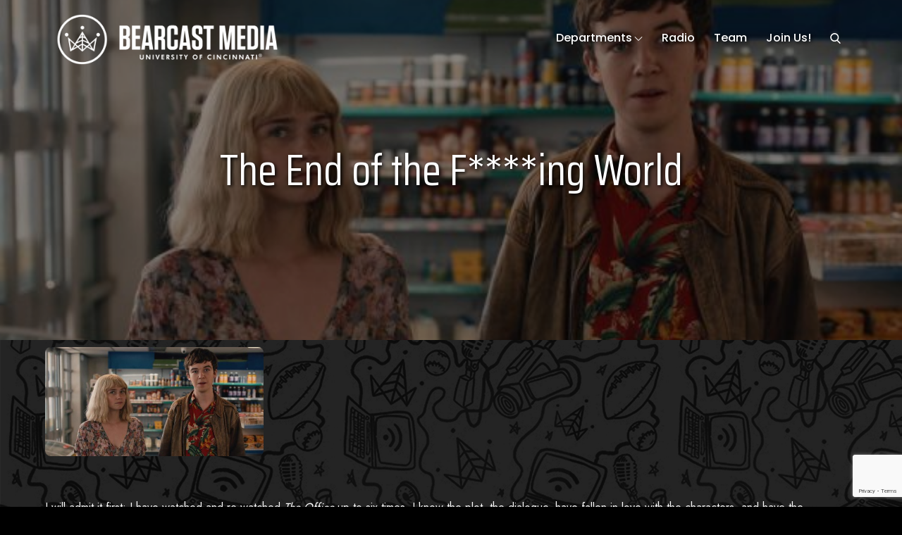

--- FILE ---
content_type: text/html; charset=utf-8
request_url: https://www.google.com/recaptcha/api2/anchor?ar=1&k=6LcAY4AUAAAAAC4wlUw-eG4o8xG_B-5VkSTRvl9R&co=aHR0cHM6Ly93d3cuYmVhcmNhc3RtZWRpYS5jb206NDQz&hl=en&v=PoyoqOPhxBO7pBk68S4YbpHZ&size=invisible&anchor-ms=20000&execute-ms=30000&cb=uluimzkbnk9f
body_size: 48739
content:
<!DOCTYPE HTML><html dir="ltr" lang="en"><head><meta http-equiv="Content-Type" content="text/html; charset=UTF-8">
<meta http-equiv="X-UA-Compatible" content="IE=edge">
<title>reCAPTCHA</title>
<style type="text/css">
/* cyrillic-ext */
@font-face {
  font-family: 'Roboto';
  font-style: normal;
  font-weight: 400;
  font-stretch: 100%;
  src: url(//fonts.gstatic.com/s/roboto/v48/KFO7CnqEu92Fr1ME7kSn66aGLdTylUAMa3GUBHMdazTgWw.woff2) format('woff2');
  unicode-range: U+0460-052F, U+1C80-1C8A, U+20B4, U+2DE0-2DFF, U+A640-A69F, U+FE2E-FE2F;
}
/* cyrillic */
@font-face {
  font-family: 'Roboto';
  font-style: normal;
  font-weight: 400;
  font-stretch: 100%;
  src: url(//fonts.gstatic.com/s/roboto/v48/KFO7CnqEu92Fr1ME7kSn66aGLdTylUAMa3iUBHMdazTgWw.woff2) format('woff2');
  unicode-range: U+0301, U+0400-045F, U+0490-0491, U+04B0-04B1, U+2116;
}
/* greek-ext */
@font-face {
  font-family: 'Roboto';
  font-style: normal;
  font-weight: 400;
  font-stretch: 100%;
  src: url(//fonts.gstatic.com/s/roboto/v48/KFO7CnqEu92Fr1ME7kSn66aGLdTylUAMa3CUBHMdazTgWw.woff2) format('woff2');
  unicode-range: U+1F00-1FFF;
}
/* greek */
@font-face {
  font-family: 'Roboto';
  font-style: normal;
  font-weight: 400;
  font-stretch: 100%;
  src: url(//fonts.gstatic.com/s/roboto/v48/KFO7CnqEu92Fr1ME7kSn66aGLdTylUAMa3-UBHMdazTgWw.woff2) format('woff2');
  unicode-range: U+0370-0377, U+037A-037F, U+0384-038A, U+038C, U+038E-03A1, U+03A3-03FF;
}
/* math */
@font-face {
  font-family: 'Roboto';
  font-style: normal;
  font-weight: 400;
  font-stretch: 100%;
  src: url(//fonts.gstatic.com/s/roboto/v48/KFO7CnqEu92Fr1ME7kSn66aGLdTylUAMawCUBHMdazTgWw.woff2) format('woff2');
  unicode-range: U+0302-0303, U+0305, U+0307-0308, U+0310, U+0312, U+0315, U+031A, U+0326-0327, U+032C, U+032F-0330, U+0332-0333, U+0338, U+033A, U+0346, U+034D, U+0391-03A1, U+03A3-03A9, U+03B1-03C9, U+03D1, U+03D5-03D6, U+03F0-03F1, U+03F4-03F5, U+2016-2017, U+2034-2038, U+203C, U+2040, U+2043, U+2047, U+2050, U+2057, U+205F, U+2070-2071, U+2074-208E, U+2090-209C, U+20D0-20DC, U+20E1, U+20E5-20EF, U+2100-2112, U+2114-2115, U+2117-2121, U+2123-214F, U+2190, U+2192, U+2194-21AE, U+21B0-21E5, U+21F1-21F2, U+21F4-2211, U+2213-2214, U+2216-22FF, U+2308-230B, U+2310, U+2319, U+231C-2321, U+2336-237A, U+237C, U+2395, U+239B-23B7, U+23D0, U+23DC-23E1, U+2474-2475, U+25AF, U+25B3, U+25B7, U+25BD, U+25C1, U+25CA, U+25CC, U+25FB, U+266D-266F, U+27C0-27FF, U+2900-2AFF, U+2B0E-2B11, U+2B30-2B4C, U+2BFE, U+3030, U+FF5B, U+FF5D, U+1D400-1D7FF, U+1EE00-1EEFF;
}
/* symbols */
@font-face {
  font-family: 'Roboto';
  font-style: normal;
  font-weight: 400;
  font-stretch: 100%;
  src: url(//fonts.gstatic.com/s/roboto/v48/KFO7CnqEu92Fr1ME7kSn66aGLdTylUAMaxKUBHMdazTgWw.woff2) format('woff2');
  unicode-range: U+0001-000C, U+000E-001F, U+007F-009F, U+20DD-20E0, U+20E2-20E4, U+2150-218F, U+2190, U+2192, U+2194-2199, U+21AF, U+21E6-21F0, U+21F3, U+2218-2219, U+2299, U+22C4-22C6, U+2300-243F, U+2440-244A, U+2460-24FF, U+25A0-27BF, U+2800-28FF, U+2921-2922, U+2981, U+29BF, U+29EB, U+2B00-2BFF, U+4DC0-4DFF, U+FFF9-FFFB, U+10140-1018E, U+10190-1019C, U+101A0, U+101D0-101FD, U+102E0-102FB, U+10E60-10E7E, U+1D2C0-1D2D3, U+1D2E0-1D37F, U+1F000-1F0FF, U+1F100-1F1AD, U+1F1E6-1F1FF, U+1F30D-1F30F, U+1F315, U+1F31C, U+1F31E, U+1F320-1F32C, U+1F336, U+1F378, U+1F37D, U+1F382, U+1F393-1F39F, U+1F3A7-1F3A8, U+1F3AC-1F3AF, U+1F3C2, U+1F3C4-1F3C6, U+1F3CA-1F3CE, U+1F3D4-1F3E0, U+1F3ED, U+1F3F1-1F3F3, U+1F3F5-1F3F7, U+1F408, U+1F415, U+1F41F, U+1F426, U+1F43F, U+1F441-1F442, U+1F444, U+1F446-1F449, U+1F44C-1F44E, U+1F453, U+1F46A, U+1F47D, U+1F4A3, U+1F4B0, U+1F4B3, U+1F4B9, U+1F4BB, U+1F4BF, U+1F4C8-1F4CB, U+1F4D6, U+1F4DA, U+1F4DF, U+1F4E3-1F4E6, U+1F4EA-1F4ED, U+1F4F7, U+1F4F9-1F4FB, U+1F4FD-1F4FE, U+1F503, U+1F507-1F50B, U+1F50D, U+1F512-1F513, U+1F53E-1F54A, U+1F54F-1F5FA, U+1F610, U+1F650-1F67F, U+1F687, U+1F68D, U+1F691, U+1F694, U+1F698, U+1F6AD, U+1F6B2, U+1F6B9-1F6BA, U+1F6BC, U+1F6C6-1F6CF, U+1F6D3-1F6D7, U+1F6E0-1F6EA, U+1F6F0-1F6F3, U+1F6F7-1F6FC, U+1F700-1F7FF, U+1F800-1F80B, U+1F810-1F847, U+1F850-1F859, U+1F860-1F887, U+1F890-1F8AD, U+1F8B0-1F8BB, U+1F8C0-1F8C1, U+1F900-1F90B, U+1F93B, U+1F946, U+1F984, U+1F996, U+1F9E9, U+1FA00-1FA6F, U+1FA70-1FA7C, U+1FA80-1FA89, U+1FA8F-1FAC6, U+1FACE-1FADC, U+1FADF-1FAE9, U+1FAF0-1FAF8, U+1FB00-1FBFF;
}
/* vietnamese */
@font-face {
  font-family: 'Roboto';
  font-style: normal;
  font-weight: 400;
  font-stretch: 100%;
  src: url(//fonts.gstatic.com/s/roboto/v48/KFO7CnqEu92Fr1ME7kSn66aGLdTylUAMa3OUBHMdazTgWw.woff2) format('woff2');
  unicode-range: U+0102-0103, U+0110-0111, U+0128-0129, U+0168-0169, U+01A0-01A1, U+01AF-01B0, U+0300-0301, U+0303-0304, U+0308-0309, U+0323, U+0329, U+1EA0-1EF9, U+20AB;
}
/* latin-ext */
@font-face {
  font-family: 'Roboto';
  font-style: normal;
  font-weight: 400;
  font-stretch: 100%;
  src: url(//fonts.gstatic.com/s/roboto/v48/KFO7CnqEu92Fr1ME7kSn66aGLdTylUAMa3KUBHMdazTgWw.woff2) format('woff2');
  unicode-range: U+0100-02BA, U+02BD-02C5, U+02C7-02CC, U+02CE-02D7, U+02DD-02FF, U+0304, U+0308, U+0329, U+1D00-1DBF, U+1E00-1E9F, U+1EF2-1EFF, U+2020, U+20A0-20AB, U+20AD-20C0, U+2113, U+2C60-2C7F, U+A720-A7FF;
}
/* latin */
@font-face {
  font-family: 'Roboto';
  font-style: normal;
  font-weight: 400;
  font-stretch: 100%;
  src: url(//fonts.gstatic.com/s/roboto/v48/KFO7CnqEu92Fr1ME7kSn66aGLdTylUAMa3yUBHMdazQ.woff2) format('woff2');
  unicode-range: U+0000-00FF, U+0131, U+0152-0153, U+02BB-02BC, U+02C6, U+02DA, U+02DC, U+0304, U+0308, U+0329, U+2000-206F, U+20AC, U+2122, U+2191, U+2193, U+2212, U+2215, U+FEFF, U+FFFD;
}
/* cyrillic-ext */
@font-face {
  font-family: 'Roboto';
  font-style: normal;
  font-weight: 500;
  font-stretch: 100%;
  src: url(//fonts.gstatic.com/s/roboto/v48/KFO7CnqEu92Fr1ME7kSn66aGLdTylUAMa3GUBHMdazTgWw.woff2) format('woff2');
  unicode-range: U+0460-052F, U+1C80-1C8A, U+20B4, U+2DE0-2DFF, U+A640-A69F, U+FE2E-FE2F;
}
/* cyrillic */
@font-face {
  font-family: 'Roboto';
  font-style: normal;
  font-weight: 500;
  font-stretch: 100%;
  src: url(//fonts.gstatic.com/s/roboto/v48/KFO7CnqEu92Fr1ME7kSn66aGLdTylUAMa3iUBHMdazTgWw.woff2) format('woff2');
  unicode-range: U+0301, U+0400-045F, U+0490-0491, U+04B0-04B1, U+2116;
}
/* greek-ext */
@font-face {
  font-family: 'Roboto';
  font-style: normal;
  font-weight: 500;
  font-stretch: 100%;
  src: url(//fonts.gstatic.com/s/roboto/v48/KFO7CnqEu92Fr1ME7kSn66aGLdTylUAMa3CUBHMdazTgWw.woff2) format('woff2');
  unicode-range: U+1F00-1FFF;
}
/* greek */
@font-face {
  font-family: 'Roboto';
  font-style: normal;
  font-weight: 500;
  font-stretch: 100%;
  src: url(//fonts.gstatic.com/s/roboto/v48/KFO7CnqEu92Fr1ME7kSn66aGLdTylUAMa3-UBHMdazTgWw.woff2) format('woff2');
  unicode-range: U+0370-0377, U+037A-037F, U+0384-038A, U+038C, U+038E-03A1, U+03A3-03FF;
}
/* math */
@font-face {
  font-family: 'Roboto';
  font-style: normal;
  font-weight: 500;
  font-stretch: 100%;
  src: url(//fonts.gstatic.com/s/roboto/v48/KFO7CnqEu92Fr1ME7kSn66aGLdTylUAMawCUBHMdazTgWw.woff2) format('woff2');
  unicode-range: U+0302-0303, U+0305, U+0307-0308, U+0310, U+0312, U+0315, U+031A, U+0326-0327, U+032C, U+032F-0330, U+0332-0333, U+0338, U+033A, U+0346, U+034D, U+0391-03A1, U+03A3-03A9, U+03B1-03C9, U+03D1, U+03D5-03D6, U+03F0-03F1, U+03F4-03F5, U+2016-2017, U+2034-2038, U+203C, U+2040, U+2043, U+2047, U+2050, U+2057, U+205F, U+2070-2071, U+2074-208E, U+2090-209C, U+20D0-20DC, U+20E1, U+20E5-20EF, U+2100-2112, U+2114-2115, U+2117-2121, U+2123-214F, U+2190, U+2192, U+2194-21AE, U+21B0-21E5, U+21F1-21F2, U+21F4-2211, U+2213-2214, U+2216-22FF, U+2308-230B, U+2310, U+2319, U+231C-2321, U+2336-237A, U+237C, U+2395, U+239B-23B7, U+23D0, U+23DC-23E1, U+2474-2475, U+25AF, U+25B3, U+25B7, U+25BD, U+25C1, U+25CA, U+25CC, U+25FB, U+266D-266F, U+27C0-27FF, U+2900-2AFF, U+2B0E-2B11, U+2B30-2B4C, U+2BFE, U+3030, U+FF5B, U+FF5D, U+1D400-1D7FF, U+1EE00-1EEFF;
}
/* symbols */
@font-face {
  font-family: 'Roboto';
  font-style: normal;
  font-weight: 500;
  font-stretch: 100%;
  src: url(//fonts.gstatic.com/s/roboto/v48/KFO7CnqEu92Fr1ME7kSn66aGLdTylUAMaxKUBHMdazTgWw.woff2) format('woff2');
  unicode-range: U+0001-000C, U+000E-001F, U+007F-009F, U+20DD-20E0, U+20E2-20E4, U+2150-218F, U+2190, U+2192, U+2194-2199, U+21AF, U+21E6-21F0, U+21F3, U+2218-2219, U+2299, U+22C4-22C6, U+2300-243F, U+2440-244A, U+2460-24FF, U+25A0-27BF, U+2800-28FF, U+2921-2922, U+2981, U+29BF, U+29EB, U+2B00-2BFF, U+4DC0-4DFF, U+FFF9-FFFB, U+10140-1018E, U+10190-1019C, U+101A0, U+101D0-101FD, U+102E0-102FB, U+10E60-10E7E, U+1D2C0-1D2D3, U+1D2E0-1D37F, U+1F000-1F0FF, U+1F100-1F1AD, U+1F1E6-1F1FF, U+1F30D-1F30F, U+1F315, U+1F31C, U+1F31E, U+1F320-1F32C, U+1F336, U+1F378, U+1F37D, U+1F382, U+1F393-1F39F, U+1F3A7-1F3A8, U+1F3AC-1F3AF, U+1F3C2, U+1F3C4-1F3C6, U+1F3CA-1F3CE, U+1F3D4-1F3E0, U+1F3ED, U+1F3F1-1F3F3, U+1F3F5-1F3F7, U+1F408, U+1F415, U+1F41F, U+1F426, U+1F43F, U+1F441-1F442, U+1F444, U+1F446-1F449, U+1F44C-1F44E, U+1F453, U+1F46A, U+1F47D, U+1F4A3, U+1F4B0, U+1F4B3, U+1F4B9, U+1F4BB, U+1F4BF, U+1F4C8-1F4CB, U+1F4D6, U+1F4DA, U+1F4DF, U+1F4E3-1F4E6, U+1F4EA-1F4ED, U+1F4F7, U+1F4F9-1F4FB, U+1F4FD-1F4FE, U+1F503, U+1F507-1F50B, U+1F50D, U+1F512-1F513, U+1F53E-1F54A, U+1F54F-1F5FA, U+1F610, U+1F650-1F67F, U+1F687, U+1F68D, U+1F691, U+1F694, U+1F698, U+1F6AD, U+1F6B2, U+1F6B9-1F6BA, U+1F6BC, U+1F6C6-1F6CF, U+1F6D3-1F6D7, U+1F6E0-1F6EA, U+1F6F0-1F6F3, U+1F6F7-1F6FC, U+1F700-1F7FF, U+1F800-1F80B, U+1F810-1F847, U+1F850-1F859, U+1F860-1F887, U+1F890-1F8AD, U+1F8B0-1F8BB, U+1F8C0-1F8C1, U+1F900-1F90B, U+1F93B, U+1F946, U+1F984, U+1F996, U+1F9E9, U+1FA00-1FA6F, U+1FA70-1FA7C, U+1FA80-1FA89, U+1FA8F-1FAC6, U+1FACE-1FADC, U+1FADF-1FAE9, U+1FAF0-1FAF8, U+1FB00-1FBFF;
}
/* vietnamese */
@font-face {
  font-family: 'Roboto';
  font-style: normal;
  font-weight: 500;
  font-stretch: 100%;
  src: url(//fonts.gstatic.com/s/roboto/v48/KFO7CnqEu92Fr1ME7kSn66aGLdTylUAMa3OUBHMdazTgWw.woff2) format('woff2');
  unicode-range: U+0102-0103, U+0110-0111, U+0128-0129, U+0168-0169, U+01A0-01A1, U+01AF-01B0, U+0300-0301, U+0303-0304, U+0308-0309, U+0323, U+0329, U+1EA0-1EF9, U+20AB;
}
/* latin-ext */
@font-face {
  font-family: 'Roboto';
  font-style: normal;
  font-weight: 500;
  font-stretch: 100%;
  src: url(//fonts.gstatic.com/s/roboto/v48/KFO7CnqEu92Fr1ME7kSn66aGLdTylUAMa3KUBHMdazTgWw.woff2) format('woff2');
  unicode-range: U+0100-02BA, U+02BD-02C5, U+02C7-02CC, U+02CE-02D7, U+02DD-02FF, U+0304, U+0308, U+0329, U+1D00-1DBF, U+1E00-1E9F, U+1EF2-1EFF, U+2020, U+20A0-20AB, U+20AD-20C0, U+2113, U+2C60-2C7F, U+A720-A7FF;
}
/* latin */
@font-face {
  font-family: 'Roboto';
  font-style: normal;
  font-weight: 500;
  font-stretch: 100%;
  src: url(//fonts.gstatic.com/s/roboto/v48/KFO7CnqEu92Fr1ME7kSn66aGLdTylUAMa3yUBHMdazQ.woff2) format('woff2');
  unicode-range: U+0000-00FF, U+0131, U+0152-0153, U+02BB-02BC, U+02C6, U+02DA, U+02DC, U+0304, U+0308, U+0329, U+2000-206F, U+20AC, U+2122, U+2191, U+2193, U+2212, U+2215, U+FEFF, U+FFFD;
}
/* cyrillic-ext */
@font-face {
  font-family: 'Roboto';
  font-style: normal;
  font-weight: 900;
  font-stretch: 100%;
  src: url(//fonts.gstatic.com/s/roboto/v48/KFO7CnqEu92Fr1ME7kSn66aGLdTylUAMa3GUBHMdazTgWw.woff2) format('woff2');
  unicode-range: U+0460-052F, U+1C80-1C8A, U+20B4, U+2DE0-2DFF, U+A640-A69F, U+FE2E-FE2F;
}
/* cyrillic */
@font-face {
  font-family: 'Roboto';
  font-style: normal;
  font-weight: 900;
  font-stretch: 100%;
  src: url(//fonts.gstatic.com/s/roboto/v48/KFO7CnqEu92Fr1ME7kSn66aGLdTylUAMa3iUBHMdazTgWw.woff2) format('woff2');
  unicode-range: U+0301, U+0400-045F, U+0490-0491, U+04B0-04B1, U+2116;
}
/* greek-ext */
@font-face {
  font-family: 'Roboto';
  font-style: normal;
  font-weight: 900;
  font-stretch: 100%;
  src: url(//fonts.gstatic.com/s/roboto/v48/KFO7CnqEu92Fr1ME7kSn66aGLdTylUAMa3CUBHMdazTgWw.woff2) format('woff2');
  unicode-range: U+1F00-1FFF;
}
/* greek */
@font-face {
  font-family: 'Roboto';
  font-style: normal;
  font-weight: 900;
  font-stretch: 100%;
  src: url(//fonts.gstatic.com/s/roboto/v48/KFO7CnqEu92Fr1ME7kSn66aGLdTylUAMa3-UBHMdazTgWw.woff2) format('woff2');
  unicode-range: U+0370-0377, U+037A-037F, U+0384-038A, U+038C, U+038E-03A1, U+03A3-03FF;
}
/* math */
@font-face {
  font-family: 'Roboto';
  font-style: normal;
  font-weight: 900;
  font-stretch: 100%;
  src: url(//fonts.gstatic.com/s/roboto/v48/KFO7CnqEu92Fr1ME7kSn66aGLdTylUAMawCUBHMdazTgWw.woff2) format('woff2');
  unicode-range: U+0302-0303, U+0305, U+0307-0308, U+0310, U+0312, U+0315, U+031A, U+0326-0327, U+032C, U+032F-0330, U+0332-0333, U+0338, U+033A, U+0346, U+034D, U+0391-03A1, U+03A3-03A9, U+03B1-03C9, U+03D1, U+03D5-03D6, U+03F0-03F1, U+03F4-03F5, U+2016-2017, U+2034-2038, U+203C, U+2040, U+2043, U+2047, U+2050, U+2057, U+205F, U+2070-2071, U+2074-208E, U+2090-209C, U+20D0-20DC, U+20E1, U+20E5-20EF, U+2100-2112, U+2114-2115, U+2117-2121, U+2123-214F, U+2190, U+2192, U+2194-21AE, U+21B0-21E5, U+21F1-21F2, U+21F4-2211, U+2213-2214, U+2216-22FF, U+2308-230B, U+2310, U+2319, U+231C-2321, U+2336-237A, U+237C, U+2395, U+239B-23B7, U+23D0, U+23DC-23E1, U+2474-2475, U+25AF, U+25B3, U+25B7, U+25BD, U+25C1, U+25CA, U+25CC, U+25FB, U+266D-266F, U+27C0-27FF, U+2900-2AFF, U+2B0E-2B11, U+2B30-2B4C, U+2BFE, U+3030, U+FF5B, U+FF5D, U+1D400-1D7FF, U+1EE00-1EEFF;
}
/* symbols */
@font-face {
  font-family: 'Roboto';
  font-style: normal;
  font-weight: 900;
  font-stretch: 100%;
  src: url(//fonts.gstatic.com/s/roboto/v48/KFO7CnqEu92Fr1ME7kSn66aGLdTylUAMaxKUBHMdazTgWw.woff2) format('woff2');
  unicode-range: U+0001-000C, U+000E-001F, U+007F-009F, U+20DD-20E0, U+20E2-20E4, U+2150-218F, U+2190, U+2192, U+2194-2199, U+21AF, U+21E6-21F0, U+21F3, U+2218-2219, U+2299, U+22C4-22C6, U+2300-243F, U+2440-244A, U+2460-24FF, U+25A0-27BF, U+2800-28FF, U+2921-2922, U+2981, U+29BF, U+29EB, U+2B00-2BFF, U+4DC0-4DFF, U+FFF9-FFFB, U+10140-1018E, U+10190-1019C, U+101A0, U+101D0-101FD, U+102E0-102FB, U+10E60-10E7E, U+1D2C0-1D2D3, U+1D2E0-1D37F, U+1F000-1F0FF, U+1F100-1F1AD, U+1F1E6-1F1FF, U+1F30D-1F30F, U+1F315, U+1F31C, U+1F31E, U+1F320-1F32C, U+1F336, U+1F378, U+1F37D, U+1F382, U+1F393-1F39F, U+1F3A7-1F3A8, U+1F3AC-1F3AF, U+1F3C2, U+1F3C4-1F3C6, U+1F3CA-1F3CE, U+1F3D4-1F3E0, U+1F3ED, U+1F3F1-1F3F3, U+1F3F5-1F3F7, U+1F408, U+1F415, U+1F41F, U+1F426, U+1F43F, U+1F441-1F442, U+1F444, U+1F446-1F449, U+1F44C-1F44E, U+1F453, U+1F46A, U+1F47D, U+1F4A3, U+1F4B0, U+1F4B3, U+1F4B9, U+1F4BB, U+1F4BF, U+1F4C8-1F4CB, U+1F4D6, U+1F4DA, U+1F4DF, U+1F4E3-1F4E6, U+1F4EA-1F4ED, U+1F4F7, U+1F4F9-1F4FB, U+1F4FD-1F4FE, U+1F503, U+1F507-1F50B, U+1F50D, U+1F512-1F513, U+1F53E-1F54A, U+1F54F-1F5FA, U+1F610, U+1F650-1F67F, U+1F687, U+1F68D, U+1F691, U+1F694, U+1F698, U+1F6AD, U+1F6B2, U+1F6B9-1F6BA, U+1F6BC, U+1F6C6-1F6CF, U+1F6D3-1F6D7, U+1F6E0-1F6EA, U+1F6F0-1F6F3, U+1F6F7-1F6FC, U+1F700-1F7FF, U+1F800-1F80B, U+1F810-1F847, U+1F850-1F859, U+1F860-1F887, U+1F890-1F8AD, U+1F8B0-1F8BB, U+1F8C0-1F8C1, U+1F900-1F90B, U+1F93B, U+1F946, U+1F984, U+1F996, U+1F9E9, U+1FA00-1FA6F, U+1FA70-1FA7C, U+1FA80-1FA89, U+1FA8F-1FAC6, U+1FACE-1FADC, U+1FADF-1FAE9, U+1FAF0-1FAF8, U+1FB00-1FBFF;
}
/* vietnamese */
@font-face {
  font-family: 'Roboto';
  font-style: normal;
  font-weight: 900;
  font-stretch: 100%;
  src: url(//fonts.gstatic.com/s/roboto/v48/KFO7CnqEu92Fr1ME7kSn66aGLdTylUAMa3OUBHMdazTgWw.woff2) format('woff2');
  unicode-range: U+0102-0103, U+0110-0111, U+0128-0129, U+0168-0169, U+01A0-01A1, U+01AF-01B0, U+0300-0301, U+0303-0304, U+0308-0309, U+0323, U+0329, U+1EA0-1EF9, U+20AB;
}
/* latin-ext */
@font-face {
  font-family: 'Roboto';
  font-style: normal;
  font-weight: 900;
  font-stretch: 100%;
  src: url(//fonts.gstatic.com/s/roboto/v48/KFO7CnqEu92Fr1ME7kSn66aGLdTylUAMa3KUBHMdazTgWw.woff2) format('woff2');
  unicode-range: U+0100-02BA, U+02BD-02C5, U+02C7-02CC, U+02CE-02D7, U+02DD-02FF, U+0304, U+0308, U+0329, U+1D00-1DBF, U+1E00-1E9F, U+1EF2-1EFF, U+2020, U+20A0-20AB, U+20AD-20C0, U+2113, U+2C60-2C7F, U+A720-A7FF;
}
/* latin */
@font-face {
  font-family: 'Roboto';
  font-style: normal;
  font-weight: 900;
  font-stretch: 100%;
  src: url(//fonts.gstatic.com/s/roboto/v48/KFO7CnqEu92Fr1ME7kSn66aGLdTylUAMa3yUBHMdazQ.woff2) format('woff2');
  unicode-range: U+0000-00FF, U+0131, U+0152-0153, U+02BB-02BC, U+02C6, U+02DA, U+02DC, U+0304, U+0308, U+0329, U+2000-206F, U+20AC, U+2122, U+2191, U+2193, U+2212, U+2215, U+FEFF, U+FFFD;
}

</style>
<link rel="stylesheet" type="text/css" href="https://www.gstatic.com/recaptcha/releases/PoyoqOPhxBO7pBk68S4YbpHZ/styles__ltr.css">
<script nonce="Q-gkmpXe6MezQH009RUFlQ" type="text/javascript">window['__recaptcha_api'] = 'https://www.google.com/recaptcha/api2/';</script>
<script type="text/javascript" src="https://www.gstatic.com/recaptcha/releases/PoyoqOPhxBO7pBk68S4YbpHZ/recaptcha__en.js" nonce="Q-gkmpXe6MezQH009RUFlQ">
      
    </script></head>
<body><div id="rc-anchor-alert" class="rc-anchor-alert"></div>
<input type="hidden" id="recaptcha-token" value="[base64]">
<script type="text/javascript" nonce="Q-gkmpXe6MezQH009RUFlQ">
      recaptcha.anchor.Main.init("[\x22ainput\x22,[\x22bgdata\x22,\x22\x22,\[base64]/[base64]/[base64]/[base64]/[base64]/[base64]/[base64]/[base64]/[base64]/[base64]\\u003d\x22,\[base64]\x22,\x22w6vCvcOvwqwewr8hW0/CjsO+JCoGwofDo8KCTDQlY8KUEHzCgUoWwrshMsOBw7g9wr93NXZvExYDw5AXI8K0w6bDty8bVCbCkMKsXlrCtsOWw71QNS5vAl7DvkbCtsKZw7LDs8KUAsO4w5IWw6jCqcKFPcOdfcOGHU1Qw6VOIsO4wppxw4vCs2/CpMKLNcK/wrvCk2rDgHzCrsK/SGRFwoUmbSrCh2rDhxDCrcKmECRXwrfDvEPCjMOjw6fDlcKbFzsBecOXworCjx/Dr8KVIVZIw6AMwqHDsUPDvjdbFMOpw5zCgsO/[base64]/FT7DpjIuZcKRw7LDjMKEe8OUw65Nw6Y8wpXCtTZ9w4RsHQxmXCdIP8OjCsOMwqBxwrfDtcK/wq1BEcKuwpxRF8O+wpg7Py4Owpx+w7HCh8OrMsOOwoDDncOnw67CnsOXZ08ZBz7CgRx6LMOdwr/DsivDhwbDkgTCu8OQwrU0LwDDsG3DuMKjZsOaw5MTw6kSw7TCqsOFwppjejvCkx9IWj0MwqnDocKnBsOvwr7Csy5nwrsXExnDvMOmUMOeC8K2asKpw6/[base64]/Dk8O6w6LDh1cyw7vDq8KnwrnDgnzCt8KBw73DjMOkZ8KMMy8FBMOLeEhFPlMbw55xw7nDjAPCk3DDiMOLGzXDjQrCnsOkIsK9wpzCi8O3w7ECw5XDiQ/CgUoKZVg3w77DjDPDpMODw7PCm8KgTsOcw4ENNCJEwrM5HHhxJhRRM8OUPz/DlcKZcj5bwqgTw7TDn8KMDcKKWg7CvwNnw5UlB1zCkiM4dsOawpXDvl/CjgZ1f8ONXiNdwqzDvUQsw5cIfMKww7fCo8K0D8OTw67Csn7DnDd9w4llwrbDusKrwo1YN8Kqw63DpcK1w6ENIMKOesObM1zDuhvCl8OZw4hffcOiBcKpw4cCA8K9w7nClHI/w6fDuA/DpShJBD4Iwr0DXMKQw4fCv0rDicKuwqPDkwhdWsO9Q8KNPX7DlxLCgicQJQvDkUpJasKOKCjDtcONw4lkIGDCuFLDoRDCtsOZMsKjPsKtw6jDvcOowpY2FHp1wrHCqcO9A8OTFTM6w7wTw5/Dp1A/w7rCicKOwojCssObw4crIHNDJsONfMKcw7DCpMKsFx3Dh8Ofw7Y3Q8K2wqNFw5oQw7vCnsO9N8KeHGVPWMKKSyTCgcKQET9NwpghwpBcZsOjasKhXjl5w5M1w6TCvcKwQHbDtMKuwrDDi1oOO8OrWD81DMOeCTTCoMO+YsKeRcKxJ1/CgSHCr8K0bXdjUg56w7EnZnQ0w6/CnjbCgDPDq03CmxlECMOeWVgkw5o2wqHDq8KpwozDoMKISBp3w57Dpg50wpUQQhpZVAjCph7ClWXCvsOVwqtlw5PDmcOFw7RLHAt6ecOnw6vCtw3DtmXCtcOnN8Kdwr/[base64]/[base64]/CoiJKw67Cm8Oxw4PDt8K7wrnCmMKrYsK1TsORw55eZ8Ozw5tuFcOUw4fCgMKBR8O/[base64]/Cn8OUeULCgitkw43DpMOtVUbDvsOGwpwywoMrHMOiBsKHd0nChlrDjhU9w59mTlzCjsK3wozCu8ODw77CrMOZw6A3wo5IwoHCn8Oqw4DDnMOCwoMIwobCgxHDhTVKw5PDu8K9wq7DscO/wprDuMKFCXHCi8Kod1ZUO8KhNsOmLSHCucKzw5tqw73CkMOswpnDtQd/RcOQOMKdwrrDsMKoKx/Doz9kw4rCpMKPwrbDocORwrk7w5VbwrHCgcOhwrHDrcKoBMK3Yh/Dn8KBPMKHXFrChcOnO3bCr8Ove0DCtcKtW8OGZMO5wpIHwqpKwrxvw6jDsjfChcODZ8Kxw73DmlPDjBgeNSDCn2Q6S17Djz7DjWjDsTjDkcKAw6VBw5XCjsKewqAHw6ApcnA9wpQBC8OwLsOGBsKAwpMgw7MLw5jCuR3DrsKmYMKrw7fCp8O/w7p7AEDCmyLCrMO8wrnCojw5S3p+w5AqU8KjwqFsD8ONwq9mw6MKFcO/IBB0wpTDrsOHIMOWw4ZyTyLCqwHDlB7CmVYLBkzCmC/Dt8KTM2UHw499wqjCi11rejkDeMKPHD7Ch8OzYsOFwolUScOxw7Ymw6zDlMKVwrwow7oow6UTUcKbw4EyAQDDsgtAwq4Wwq/[base64]/w4fDmz1Jw6sCJ8KlRsKnwrLDgsO/YAdZwq/ChAsTfiRzRcKew6JnMsOdwovCpXXDhwhUbcKTKz/CsMKqwo/Cs8K0w7rDvkFfIx4dQjxyNcKzw7FVaCLDkcKSIcK+eX7CpwPCuSbCq8OVw6/CqA/Dl8KbwqHCjMOACsOVH8K6L0PCj0c9YcKWw4DDhsKgwrXDl8Kdw6Ffwohdw73CmsKTaMKXw4DCnXfCqMKoVE/Du8OQw6YdHirDv8K5IMOTKcKZw5vCi8O7ehnCh3DCtsKnw7EcwpR1w7NYYUkLKRlVw4HCi0PCqRU0EzJww6ZwZgZ7QsOQJV0Kw5s6CX0OwoIEKMKXL8KfI2bCl2DDisOQw7jDt1/CmsOyMxJ2QEzCucKCw5rDrMKNaMOPKsOyw6/CrkvDv8OFCUvCpsO9N8Odwr/DgMOxRQPDixXDgyTDoMKHZcKpY8OvVcK3wo8FMsK0woPCg8OQcxHCvhY4woHCqlkBwpx6w5LCvsKFw6B0csOzwo/DpRHDq2DDisORcRpcJMOvw7rDnsOFDGdwwpHDkMKDwpU7N8O2w5TCoGZWw4/ChDoOwovCihFnw6l/JcKUwooHw7xtSMOBZTjCpitwJ8KVwpnDksONw7jCksK1wrVdSnXCoMOVwrPCkRdAfsOVw6RYEMKawpx1E8Ofw4TDuFd6w71Kw5fCpzFtLMO7w6zDl8KlCMOIw4XCicKvfMO+w43CvAlxBEoGdwDCncOZw5FHGcO8ND1aw5rDv37Dph/Dt0AkZsKYw4gFWcKzwoE7w4jDqcO3FErDisKKQk/CoELCusOHMsOgw4LCvVQRw5fCnsOyw5bCgsKTwr/ChnwAGsO9fWd1w6/ChsOgwo3DhcOzwq7DrcKiwrA0w4JmT8K5w7HCuhEtd3I8w6kALMKQwpLCl8OYw7Jpw6zCpsOWcMOOworDscO/RHnDiMKkwqE4w5wUwpNUZlIKwqlxEyw0AMKVMmjDonh7H3Mlw6jCnMOZa8OjB8OQw69ZwpVDw5bCpMOnwqvCjcKSdAXDrmLCrnYIR0/CsMO7wrFkezNewo7DmXd+w7TClcKnfsKFw7VRwrMrwpl6wqkKwqjDhFrDoWPCkBHCvTTCoTQqNMOfJsOQdmvDv37DiQIsfMKPw7TCksO9w6UFe8O3JcOJwpDCnsKPAlbDn8OswrwTwrNIw43CssOuM0/CisKlK8Obw4/Cm8OMwpUKwrphKwDDtsKhUUfCqzzCqW4VYlVzfcO+wrXCq0tCJVbDr8KVPsOUJ8OHRxMYcGwgIA/CqmrDqcK+wo3CgsOMwq5Dw5jChCvCow7CrAbCgMOMw4HCsMO3wrEvwrcrCzldQBBMw5bDpUzDoArCqwzCvcKBEixsUHplwoE5wod/fsKvw5J2TnrCr8KPwpLCjMKXb8OcSsKDw4nCk8K2wrnDojbCtMONw4nCicKDFUBrwpjCtMOjw7zDvm52wqrDhsOAwo7Cphsiw5sBPMKRWRPCssKZw6B/XsOlOAXDqnlEeVtrWcOXw4NCBVDClGzCoXtdAGs5aR7DuMOGwrrCk0nCrhwqWiF+wpMjD1dtwq7CnsORwrxHw69mw7/DmsKiw7Qfw4QYw73DjhTCsTjCvcKHwqjDh2bCu0zDpcOzwqsDwoFjwp95PMKOwrfCtxwJWMKsw70je8O9NMONR8KnfiUpLsKPJMKedXUGbXZVw6BFw4PDgFR9cMKDJ1wPwqBeaEfCnTXDg8OYwoIMwpLCnMKiw5jDvVbComp/woQlT8O4w4Jow4fDpsKcJMKDwqHClQQow4kFKsK0w6cKdl4wwrHDvMKLDcKew6o8Q3/[base64]/[base64]/DrcKMw4HDvsOaMsKFw7rDr8O3w51mw4zCosO+w4Etw5rCkcO2w7HDtEVawqvCnCnDncKSGFrCrw7Dqx/ClDNoWsK1G3fDiRFyw69qw4BbwqnDmH5XwqB0wqnDnsKrw54YwqHDq8K/TRVWfMK4KcOCGcKIwoLCslTCpDDCviEVwoTCv0zDn24uT8KFw5zCjMKbw6TClcOzw6fCt8KDSMKMwrTDh3zDrzLDrMO0dsKwEcKsIQB3w5rDmXLDosO2LcOhRMKzFgcEasOYZsOtWg/CjhxbesOvwqrDosOyw6DCs1wDw6R3w48gw5sBw6fChSDDrTgPw5PCmSTCgMOrdy8uw4V8w4sYwq5TQ8KgwqloRcK7wrLCo8KscMKjNwx/w7PCrMK3CTBVMlHCiMK7w4jCgAzDhz7CjsKbIhjDj8OMwrLCigAbX8OkwoUPankzUMOkwq/[base64]/[base64]/[base64]/ClsKgwoUjbsK6wr3CscKzEWrDqsK5cAETw657IhzCisOgOMOXwpTDl8KcwrjDgDggw6vCvcKDwpgYwqLCgz7CncOawrrCscKGwrU+Nz/DukxOesO8dMKpd8KGAMOEHcOsw7htU1bDtMKpWsOgcBM1NcKpw645w4nCgcKWw6Rjw6nDkcO0w4LDlUx3EyNEVzlmADDDqsO3w7HCm8OJQSt0ACXCjsKwYEhqw6J/aElqw5wtdx9XAsKHw4zDqC0bbsOkSsKfe8Kew75Cw67Drztgw5/DpMOWZcKNFcKXCMONwrwOTRTCnUfCoMOkQcO/PF/Dgm4rLSVXwr8Gw5HDu8Kgw45WXcOOwpZ9woPCmw9DwrDDuyvDv8KJMxpZwoV3CwRnw4rCjiHDscKDKcKdfD41PsOzwrfCmQjCrcK+RsKswpDCpA/Dk2gDccKcJmHDlMKmwr1Uw7HDqm/Dtgx8w6FbLQ/[base64]/Dr8OgfMKxNsOhbcORPw/[base64]/[base64]/DisO9w6tjPhFVwo/[base64]/wqbDjxonw6/Cq3TDpH4OUlnDtBduwrY9P8O0w6Ilw5JXwp4Yw7Afw5hzFsKkw4IUw6XDuThhJyjClcKDVsO2OMOHwpQYIMOGWC/CvEIPwp3CiinDkWd7wqUfw5URHjNrDg7DpBfDgMOaNMOcQUnDm8KkwpZeLyJ+w4XClsK3XgrDsBFSw47Dt8Khw43CrMKNGsOQdXshGlVnwqxfwqdGw5UqwrjDq1HDlW/DlDB2w7nDoVkpw4RVPA9Fw4XCiG3DhsKLC21YZW/Ckl3Cp8O2aVLCl8OCwodRB0dcwpcfDcO1GcK3woULw4oHaMK3Z8Kiwr8DwoDDpUjDmcK5w4xyE8Osw6B7PU3Co2leZcOoWMOCVMORX8K0NkbDriDCjHnDhnzDtQHDn8O2w69wwr5Rwq3CjMKGw6fDlnpqw5MjGcKXwp/DscK0wofCmU4NacKAQMK/w6E0KyTDrsOfw4w7TsKcdMOHNVHDlsKPw655GmBMXC7CpD3DuMKyMx3DvXpxw4zCjSDDkhHDjcK/IU3DoEXCjMOhTg8ywpI8w4MzUMOMfnsFw7nCtVfCn8KeOX3CtXjCmzRzwpnDgUTCicOWwpnCgWNGDsKVecKqw4lFYcKew54afMK/woHDowNdKg0FBQvDm09gwqwwYEc0ZBpnw7E3wqrCsTpCJsOGWhfDjyPCtwHDqMKOZ8Ksw6RceCEFwqENUF0hasORVXEOwrfDqjd6wrltUcOVAQYGNMOnw7PDpMO7wpTDpMOzZsONwr4fZcK1w63Dp8OnwoTDnBoUUSfDhn8NwqfCl33DhTgHwqIOAcK8wo/DvsOAwpTCksOCUCHDiH0kwrnDuMOLCsK2w5VXw6TCnGbDkxDCnkTCtnNVDMKDYy3DvAdiw7zDu3gcwpBsw44wP07DncO3C8K/[base64]/CmhYQLFMtw4jCkMO0f8OEw55Gw5Zdwr4rw7tlVMK+w4/CqMO/czrCscO5wpvCrMK6KQLCvsOWwrrChF/CkWPDr8OLGik1f8OKw5JKw5rCsUTDucO+UMKnUSLCpUPDrsKyYMOgMnFSw4QNQMKWwosnKsKmIzABw5jCmMOtwqQAwrE2ej3Dq1sew7nCncKhwpPCpcKawpVlQyTDq8KzdFIDwpfCk8KeJStLN8OGwrHDnR/DjcO5B3Ndw67DocKvI8O0EGzCmsKFwrzDlcKnw6PCuEJ5w6BofU5Sw4FAZEk0BkTDi8OueV7Cr0fCoBfDgsOHIGfClsKlFhTCgXTCnVEJOsOrwoHCt3HDoRQbQlnDvlTCqMKaw7keWVEUU8KSRcONwrfDpcOSfFzCmRHDs8OHasOtw4vDrsOETmbDhyPDii9Lw7/CssOqAMKtdihJIHnChcKMZ8OXBcK7UG7CicKpdcK4ex/CqjjDocK5Q8Klw7Nww5DDiMOfw4HCsU8qPyrDkXE3w67Ch8KaU8OkwpLDvQfDpsKiw6vDqsO6ekDCs8KVf19twooEJCLDpsOPw4bDq8ORF1J0w7ovw4vDjExJw7UzdU/[base64]/[base64]/CjcK3FmxrGCJJw6pdw7jCvMO8Lm/[base64]/DrcKpw4lNwrTDl8OQw4t1wrs/wpMmw47DhXIMw6Yww6PDiMK/wqrCoSzChXPCuALDvxrDssKOwqnDm8KOwrJuGjc2IUp2UXTCri7Dm8OYw5XDq8KabcKlw59sFwPDi3sjRyPCmltvUMK8GcKyOnbCuHjDtU7Cs3DDnBfCjMO6JVxzw5jDgMO/eGHCgcOJRcOXwpZjwpzDscONwo/CgcOMw5nCvsOCPMK8blfDiMKJU1obw53DuwXCqcO+E8KSwpEGwpfCo8OUwqU7wo3ChzMkBsO7woEZL3liY3kvF0AcdcKPw6RfWxTDgE7CshYlGmXChsKgw7pHUFNvwoMdTx17NA1mw6Nlw7UDwoYYwpjCpATDkVfCqhPCvB/CrE17N20aeCXChRphPMOTwpDDt0fChsKkasOuFMOfw5rCtcKMHcK6w5tLwrrDmBLCv8KnXT81CyULwrsaDkcywoQBwqdJP8KCV8OjwqU+HGLChQ/[base64]/CrcKJw5fDrhXDnGUJwpjCg8OXwqFiw7/CosK5UcOVCsORwp/CvsKaESIVU0nCgcOsNcO3wrMOIMOzB0zDu8OkHcKeNTDDoArCg8OQw5zClnHClsKQNMKhw4vCsyxKOh/CrXMzwpHDosOeOcO9SsKSGMKIw4vDkUDCpMORwpHCisK1BE1qw7nCjcOXw7fCpBQ1XcOxw6/[base64]/DqS/[base64]/DgcKmw4ECYUQAT8KXw5c8dFVaGD9GGQ3Ci8Kfwo9HV8Kuw4U0NMKcWVrCjQbDvsKqwqbDsXUGw73CpCd3MsKsw7rCk3cYHcO/WnLDicKSw6rDosKINcOMSMOewpjCiEfCsCRlEArDq8KjOcKPwozCuWrDp8Kqw7Zuw4TCnmDCm1XCncOfcMO3w4sbPsOuw5/DgsKTw6YOwq3Co0rCiQQraDgyCVNBY8OVWlbCoRnDtsOpwojDj8Kww6UAw4jCnh92w6RywpnDmMKCRDk/BsKNdsOQesO/wpTDu8O5wrzCsFPDigN7IcOuLMKzTcK4PcOHw5jDl10xwrHDiUJawpZyw4dew4TDucKew6XDgxXChhTDgcKBFWDDly3CtMOKLi5kw5Y5w6zCosOgwplTPj7DtMOdQ0giMxs9NMO6woRWwqdCGDBcwrZPwo/Ct8Orw4TDicOFwpJLa8KHw7lmw6/DvcKBw5F4RsO+XSLDisKVw5dHNcK6w5bCr8OySMK0wqRdw41Vw71PwpvDhsKAw7x6w6/[base64]/CqX8+ED7Cg8OGw77ChRxBfsKPwoUZw4TCqMKVwqTDksOpFcKEwpIZIsOTc8KIccODOCgNwq/CgMKhK8KQfAVvNMO+BBvDosONw7MRdhfDjGvCkRrDvMODw4bDtyHClnLCtMOUwo8jw7cbwpUywrfCnsK/[base64]/CpT8NaX52wpbCkCo9IsODw4TDmzfCk8OCwoovTCbCkEzDmMObw4lvUVFqwqZjRGjCnkzClcOnSXguwo7CukslTUVbbkoxGCHCsG8+w69uw5lrF8K0w651WsOlVMKCwqBFw5hyID1mw6LDlRhgw4tSJsOmw5ptwp/DoUPCuw4EeMODw49MwrsQWcK5wqHDjjvDjBHCkMOZw4rDm0Nleh5Dwq/Dljk0w4zCnwvCjwXCnBB+wph2JsKXw6QKw4Bqw5I6QcK8w4nCl8ONw7VuTGjDpMOeGSgcXMKNU8OKDgHDrcOFEMKgFwhbLsKVA0rCnMOfw7rDv8OiKCTDtsODw5PDgsKWCBQdwoPDuE7Cv2wxwpwpAsKVw6YMwoAJQ8Kxwr3CmRTCvDIjwpzCiMKMHS/Dq8Ogw4U2e8KfMDrCjWLDtcO/wp/[base64]/PsK1w6NEP39AcsKow65QAsKjJMKzRSIBKVjCjMKmU8O5bg7DsMOQR23CsyPCmi8Yw4TCjWJcSMOAw57Du0QdXQAIwqfCsMO/OgAhGcOtEMKyw5nDv3XDu8O8KsOFw5F7w5bCqMKbwrrDglrDnm7DnMOCw4LCgxbCu3HCmMKTw4I6w6Bswq1UTi4pw73CgMKow54pwpPDpsKCWsK2wpRmGsOWw5QXPjrCmVZ/w7tmw7Ajw5c7wpXCu8O/EUPCrETCuBLCribDisKLwpfDisKIT8OOdsKEQw1Gw5pNwoXCj3PCg8KaEsOcwrkJwpPDpwx3MSHDijLCuRhswqDDmQM0HSzDlsKeTExIw6VOU8ODPijCgCpydMOyw69XwpXCpsK7b0zDtcKBwqwqB8OffQ3DnRwhw4Ndw4J9VnMWw67Dj8OOw7M+BTtQEz/CkMOkKsKzYMOQw6hoPn0AwosGwqjCnEcgw4TDjMK5DMO4A8KNFsKpT0PCh0BvQnLDscKqwrJiH8Ogw7fDsMOhb2/Cj3zDiMOKFMKLwqUjwqTChsOuwqrDn8KXSsO/w6jCjmEFcsO0woDCgMKKH1DDjxU0HMOZP39kw5TDl8OJXVjDr3cnScOyw75YSkVHcCzDksK8w4l7TsOwL2bCkyfDuMKSw7NYwo0qwrnDulXDsUgxwpLCnMKIwo5DJMKNVcOaPynCmcKaJmQcwrpJf3UzURDCmsK6wrEHZVFbIsKhwqrCgA/Dk8KAw78hw5ltwoLDscKmDW80QMODBhbCmzfCgcOYw6BVaSLCosKeFDLDtsO0wr0Xw4Fvw5hcHH7CrcOVCsKCBMKZc1AEwqzDvllpH0/[base64]/[base64]/wp5Jw5rCnjvCk8O0w7ICwovCgmA4w4kcVsOmNFjCrsKRw4PDhxHDssK6wr3DvSsgwpt7wrY8wqZvw7IIBsOmLn/DpG7CosOCDEXCl8KKw7rCk8OISVJ3w57DokVHRxXCin7DjXZ4wrdDw5LDv8OIKw9awpAraMKlGjXDiStHM8K0w7LDlDHCk8Onwp8NSlTCigNGM03CnWQkw57CuWFbw77Cq8KRHmPCucOMwqbDvCdxGT42w4ZUPV3DhDMWwoLDk8Ogw5XDkizCgsO/QVbCiHjCnV9UPiZhwqg4cMOiIsKaw7jDlRfDhFzDsFxwWmQAw78CW8KtwqtHw4w8ZXFnO8O2WVLCs8ODc34bw4/DsFvCvwnDoW7CikhbGGclw5EWw6TDiljCj2fDqMOFw7kMwo/Cp2A2UihrwoHDp1cXFHxMJyTCqsOrw7g9wpcxw6U+PMOUIsKWw6YhwrY2ZV3DmcO3w6xnwq7CmT8dwqMiRsKaw6vDscKuacKZGFvDo8KJw7PCtQpMS3QdwrE5CsK0I8OHQB/Cq8KQw6LDnsOdXcO/C14/AkJHwo3ClRIew5zDkHLCnVE8w5vCs8OTwrXDsh3DjMKTKkISGcKFw63DnkF/worDlsO/wo/DmMK2FRXCjEpIBXxGMCLDimzCm0fDn0MewokOw6DCpsOBekYDw43DoMO9w4EUZ0vDu8KJWMOAYcOTOcOkw4xFCFI9w4NKw7fDn0bDvMKaRcKnw6jDrMKww4vDuCZGQBRZw4heMsKzw6UZJjrDvUXCrsOowobDjsK6w5fCv8OjN2PDjcKnwrzCnG/[base64]/CpcKjwrnCnFQPw5bCkMKowpcVwrBYAcO+w7YZRcO7W3l1wqPCp8KGwoZrwrRpw5jCusOSRMKlOsOGFMKqLsOMwoQ6PDDClmfDt8Oqw6E8T8OdIsKLA3DCusKWwpAPw4TCrSDDv1XCtMK3w6pGw4Y4SsK8worDsMOqXMKXaMO4w7HDsTUfwp9pXxIXwpY1wptTwpc/bDBBwrnCny8iJsKFwodlw4bDlgfCmT5CWVnDvWPCusOUwppxwqfCkzDDjcKgwoLCtcO5GxdIwoPDtMOPa8ObwprDgUrCji7CjMKpw4nDmsKrGlzDv1nCq1vDoMKYPMOAIUxOZQYnwoXCgFRxwr/DjMKPU8ONw7rCr3o9wrsKUcOmw7ZdJT4TXDfDumDDhnN9HsK6w7FxTMOpwqMxWD/[base64]/ZBvClE1nJcKxMBDChcKkwolOQT3CqmvCuiXCpTnDkhIew5JWw6nChmbDpy54cMKaX3A8w5vChsKbHHbCnhzCj8OXw6QDwpscw5JaHy3Cih/Dk8KFwrNbw4R5RSx7w4g+NcK8RcKsOMK1wrZEw57CnjY2w7vCjMKpAj/[base64]/w6cEwpJOZ8OQw7g4BDEywq4ASQxAOMKTw7DDrMOcf8KUw5bDqlXCgEXCjTjDkGZ9fMKawoIiwrBMwqcPwq5aw7zDoi/DjVJpOjBPQBTCg8OWBcOuV0bDo8KPw7BuOVwmVcOlw5EhV2Eywr0zG8KIwoIEWCDCgHTClcKxw4tXQcOBFsKSwoTCtsK0w75kOcKtRsOPasKbw7cSfcOUADQ/FsKyETPDiMOjw5sDE8OiYR/Dk8KTwqPDnMKjwqQiXmlkTTg4woLCoV8Ww7oDTjvDuinDqsOWMsO5wovDjFlOJmDDnV/DlkDCssOSBsKow6nDhj3CtzXDpcKNbVsZV8OqIMK1TFg8LTxOwrHCrEtEw5DCtcOXw6hMw7PClMKIw7QkKlQYGcO6w7DDrE5eFsOmdRciOCVCw5EWKsKowqzDshVzOEF2NsODwrhfwpYtw5TDgsOuw70OasKBYcOFFwHDnsOSw5BfaMKnJCQjf8O7CinDpyg/[base64]/DsFcEw48CwrddIHJQJVLDtsOXw7rCoH3CrMOUMhHDnzbDv8KjM8KkJE7CqMOdJMKuwqBALGVxOMKVwrU2w5fCijV6woLCjsK5K8K1wosBw58wL8OWJA/Cm8KhfsKyOCtNwpPCrsOpd8Knw7w7wqFFfAdEw6/DpjA0J8KHPMKPVW48wpxJw6TCksOCA8O3w4JZHMOqLsKKSDlhwpjCocKQHsKfK8KESMOxfsOTYMKWHWwYZsKGwqcHw6/CkMKbw6MXOx3Cs8Okw6HCgRlvOxkYwonCm0AJw7HDrmLDr8KcwoIfYCXCuMKwIx3DmMKEd3fCoTHDgVNNe8KEw5/DmMKUw5YOBcO/BsKmwp8hwq/CsEt5MsKSFcOdFRktw43CtHJkwqxoDsKOeMOYIWPDjBYxI8OCwo7CiBTCrsKWWMOUPSwEPVppw6YfGVnDsUsNwoXDuW7CjQplMyLCnz3Cn8OCwpsqw6HDhsOlG8OUewp8c8OVw7Q0FU/DtcKjGcKNw5LCklBNIcOOw4s8fsKRw54WbjpWwrZuw6TCsEZcD8OTw7/DscObFcKuw7F5woRpw7x4w5BmdAFTwozDt8O5WQzCqy4obsKpCsKsOMKLw7QvLkHCnsOlw4PDrcK5wrnCq2XCginDm1zDimPCsDDCv8O/[base64]/w6hWw4l3BSnCliJAwqUWw6pZVSgTeMOeXsO4TsKSAMO7w7Flw5DClcK+IGTCgA0TwpYXAsKhw47DvwBrSkzDsxrDiElTw7XCj0k/[base64]/wpAcMGzDh2rDmCtBT8OGwq0Bw6XChG7Drx7Cl2bDi2LCvgLDhcKbTcK8SyMUw44iFRx9w4gNw4IQFMKpGg8rKXE/BRMrwpzCimbDvxnCh8KMw7s6w7gEw77DvcOaw7RMTsKTwpnCvsOBXSzCok7CvMKQwr5qw7MWw6QuVW/ClUAIw5QuTETCucO/IMKpQDzCvz0QIsOXwrEDR1lcNcO9w4DCtB8Rwq3Dj8Obw6PDg8OXQw5Ze8KLwofCvcOGRxHCpsOIw5LCtzPCjsOzwrnCvcKNwrJyMSrDo8KhbMO8TBLCpMKfw53CpiIqw53Dq3w+w4TCjwk2wonClMKuwq5Qw5hfwrbDlcKhf8OhwpHDlm1/w40Ww7V9w57DkcKLw5Y/w4BGJMOZGgTDkFzDnMOmw58dw4gcw7okw75MbkJ9L8KtFMKnw58dPG7DgyrDhcOpb2ITIsO0A3pWw7kqw53DucOUw43CtcKEWsKQMMO+QnLDi8KOAcKtw77CpcO/AcO5wpnCnFnDpV/[base64]/DvcKiwr1jwq/DvMKEwpUKwpDDpHd0w4FFwqczwp9EYiLCvX/CqETCinDDhMKFakzDq1ZlO8OZYT3CrMKHw5I5Wg5pfVxxB8OnwqfCmMO9Nn7DiT8SFHBCcXzCvShKUjAfHQsXYsKnMVzDh8OfL8K/w6vDtsKsYH0NSiDCvcOEUMKMw47DhRjDlkLDvcOTwqrCnQRWH8OFwrrCgiPDh1TCp8KywrvDvcOFbEFIPXDDknY4c3t0NMOmw7TCn3dPY0BZFBHCicKWE8OyRMODbcKVC8OAwp94GDPCj8OMBVLDnMK/[base64]/DhMKQwo1lwqIbwpvCrSPCssKec8KDwpJcXhIXDsOOwo0Iw6PCpcOgwpYxMcOqPsOzZDHDqsKUw63DjBHCrsKSYcKqTcOQE2VLUTQ2wrp9w7dZw6/DnT7CoRQoEsOXdjbDsi9XWsO9w7vCt0dxw7TCizJLfmLCvX3DiTJxw4xiK8OsdS5Qw5IbSjVqwqPDsjzDscOAw5B7CsOGRsOxSsK5w4ETCsKFw5jDicOVU8KgwrDCs8OfGwvDgsKrw583Rz/CpxjDgSclN8ORUhERw5HCoFrCvcOWOUvDnHZXw4xmwqvCncKTwrHDusK3MQDCjU3CucKkw6rCmsOVRsOww6VSwo3CjsKjaGIJVTA6GsKJwrfCpWvDmR7CgTc8wo8Aw7bClMOALcK3GQPDnGMVR8ONwozCqQZcQnAHwovClU1Zw7VlZ1jDlCTCq24DIMKkw4/DoMK2w6cUNFvDv8KTwq3CnMO4UMOzZMO7aMKJw4PDlGnDlDTDsMOcGcKAPCDDqyhrC8ORwrY9LcKgwqUpBsKuw4lQwpVnOcOYwpXDlcK/eigrw6rDqMKiLBnDnEfCiMKUDR3DqhFPMktyw6nDjGTDnjzCqSoDQUnDhD7ChR4QaColw63DhMOFJG7DhV9LPAN0McOMwpbDsRBLw4wtwrENw5U/wrbClcKjaTXCjMKywotpw4zDhGUxw5dtMUMIaGjCqm3CvV08w4QpWMOuOwoow5bCicO8wqXDmQsxLMOIw7dzbEwUwqXCu8OtwojDhcOYwpnCgMO/w4bDsMK6XnAywrTCvSpnACHDvcOCLsODw4DDr8OQw45kw6jCisKfwpPCgMK/AEnDhwcgw4nDrVbCn1vDlMOYw78PD8KtfMKFJnTCkA0pw6PCvsOOwpxdw5zDvcKQwqLDsG9UCcO/wrnDkcKUw65vfcOEbnXCrsOGDDvDmcKmWsK4RXdAW1t8wow9f0pWTMOFRsKdw73CosKtw7oJU8K3FcKwQyBIAsK0w77Dj13Dj1XCuFzClFRDRcOXcMOyw7Zhw78fwqpTNC/CuMKwVwTCnsKsfMOkwp5Xw6pCWsKFwoDCvcKNwpfDjATClsKHw5/[base64]/fMOMw7NMcFccGsOPEjDDlcKvVnfCh8KORsKdG3rDncKQw5lrHcKVw4hDwpzDslhpw6fCtVrDk17Cu8KowoPCkDJqG8KBw7ACbUbCq8KgP3oiw4oRH8KeVD1ifMOLwoNsB8KYw4HDgFrCmcKhwp11w7B4I8OFw6MicVE/XAUAw5E8fDnDt38FwojDj8KIVWkebcKuJMKjGhBdwq3CpkhiQS12E8Klwo/[base64]/DpT/CksKzwqNpw5wNw6LColTCl8KMZMKzw7QQel1qw6BRwpANUXJ/J8KAwoB2w7rDuwkTwpnCpiTCtXfComFJwqDCiMKYw7XCjSM8wrZiw5IrPsOZwqfCq8O+wpzCp8K/XBIVwqXCncKcaSvDrsODw48Rw4LDqcKewp9iKhTDjsKTA1LCoMKSwpsnKg5rwqBqZcO6woPCtcO0RXIKwrg3YMOnwrd7DBxjw6M6b1XCvcO6OBfCiDAzY8OywqTCmMOcw4PDu8Obw5Vzw5LDvMKAwrZUw43DkcOBwpjCt8OBSBc1w6TCk8Oxwo/DpQ8VJiVqw4jDj8O6RG7CrlHDlcOvD1vCgcOCRMK6wq7DocKVw6/Cg8KZw4dbw6kjwo90w5/Duk/[base64]/Ck0fCj1czEcOUED7Cn8KqwoTDinp+wqVLKsOaIcOpw7LDmQMvw4nCpk0Fw4vCjsOtw7PDuMOYwpDCkw3DlRBEw7fCvS/[base64]/DicKuEEM2wrZpYsKfwqUtwqd+w5XDnFDCk25Uw7dgwqEDw4TCm8KVwqzDicKAw495CsKJw4jCsTPDncOpeRnCo37Cl8O6BAzCucKmY2XCrMObwoorICQdw7/DhlBoVcKpTMOMwo/[base64]/Dl0ROwrfCn3HDpGjDucOxR2oLw5nCjRzDig7DocKpwqrCocKWw7Izw4ddGDfDvmJtw53Ch8KtDsKWwrzCnsK4wrINAcOFQsKdwptZwoEHaRgOZCvCjcOewpPDgVrClCDDjhfDlkICA2w0R1zCgMKDMlMDw47CocKjwp0hJcOow7NySS/[base64]/[base64]/DqwHCpsOowobCvAR3MMKbQ8OmwoPDjmnCmmrCpMKUDH0pw5Z8LEPDhMKSVMOCw5fDg1XCuMOiw45yXlVGw5LDnsKlwrcwwobDtEfDqXTDnwdtwrXDpMKIwozCl8K+w67CvHRTw54/fsK7NEHClwPDjhstwpEsOVscUMKywpIVCghDembCsl7CoMK+G8OBakLCr2M4wopPwrfCrktAwoELZwLDmMKewot+w6vCuMOrYlgGwpfDrMKDw5B/KMOjw4Rnw57Du8OLwoAmw4B0w4/[base64]/DucKtwqfCki9Sw7TClcOrDhTDl8KQwoR8N8OAHj0Tf8KKUsOdwp/[base64]/Cmx3CgmsIVFLDmnwPw5zCrSIKPcOVXGcUYsOcwoHDosONwrHDiQUWHMOhIcKRYMOcw7sMcsKYX8KDw7nDk2bCtsKPwrlYwonCgwcxMCHCocO1wo95MEshw5pHw5IlUMKPwoTCn3wywqYWNj/DicKuw61Ew6DDn8KYYMKyRDFnNQp6dMOEwrDDlMK0WTw/[base64]/[base64]/QR3DhMOOwr7Dg8K8woPCn8OUw4pcT8KqwqnCgsOHaBLDpsKpe8OIwrFIwrPCgsORwrJ1EMKsRcKNwrFTwq3CusK6OVrDvMKmw5DDm1k5w5MRZcK8wpVFfU/CncKxNk4aw4LDhGU9wr/DvFzDiifDjEbDrSF4wqHCuMKJw5XCscO0wp0Ce8K0aMOJR8KyP2/[base64]/PMOkwoXDl8OYXcOAZSUKwqcIBsKQTsKow43Chh88wqEwADh4w7jDncKFNcKkwocgw6LCtMO7w57Cj3paOcKRH8OmKDDCvWvDr8O4w73DusK/wq/[base64]/[base64]/wrs6EMO0Q8O4woc0w4Frw5FWw5BqIlfCsTDDmCfDgGEhw5TDu8K3HsOTwozDssOMw6HDtMOFwpPCtcKpw77Dv8KaIm9MfmVzwqTCtTlmdsKLE8OgNMOAwoQdwqjCpwBAwqkQwqFvwo1JRXR2w44QSC0oCcKaPsKkL2sww4HCsMO4w63DoB8pa8OSchjCrMKeMcKURV/CgsOnwoc0HMOrTcOqw5Z3bsOcV8KSw6kXw6ttwpjDq8OKwqbDix/DvcKhw7FyBMKxY8Kbd8KcEG/DpcOEE1YRUxcew7lnwrbDgsORwoUcw6LCpxktw4fCn8KDw5DDq8Ohwr7CnsKdLMKBFMOqWmE6DsOuEsKCSsKAw7AqwqJbaTwDXcKxw7oVLsONw47DvsOIw7stMBfCgMOMSsODwoXDtCPDtAgXwp0Ywqdgw7AdN8OfZ8Kew6RgYD/[base64]/CuWQ6ayXDh8KfWcKfw6ATb03CqcOnJBc/wqkcCwZKPF04wobClMOewogjwr7CqsONAsO1BcKhMTXCj8KwI8OhHsOmw5VOBiTCr8K4GcOWIsKWwq9PNS9jwrTDqXIMFMOJwo7Dt8KEwo1pwrXCnihQED9XDsK5LMKFwrgSwrdofsKcTU1uwqnCumfDpF/CicK6w7TCucKAw4Uww5FuD8Kmw73Cl8KifEbCtSlQwoTDuFIAw7QxV8OsS8K8KQEwwrp0WcOjwrDCsMO9A8O/IMO5wplFdkHDjsKeIsKeZ8KpMCkjwolHw7x5QcOiwp3Cr8OnwqUgPcKecAc8w4UOwpfCvH/[base64]/[base64]/w4UYUMO0McKJw5UdF8ORwrDDpsOKZmvCsGnCpwU6wpUXCEw/MEfDv33DosOmDRdBw5VPwqp7w6jCuMK5w5keWsKnw7R5w6dHwrfCphfDlHPCt8Kuw4bDnVLCnMOmw4rCv2nCusOlUsKeGwXCmCjCrQPDrMOREFgYwpPDlcOrwrVacFAdwpbCrinCg8OaWQvDp8OQw4DCssOHwqzCnMKhw6g0w6HCshjCkD/CswPDkcK4NknDl8KnXMKtbMOcNQpgw7rDjR7DrVYMwp/DkcOWwrcMNcK6A3MsHsK3woYVwqnCqcKKBcKFIklLwqnDkj7Dg3ZodyHCicOrw41Sw4Jyw6zCiW/ClMK6Q8OywoZ7L8OlBsO3w43Cv2VgMcOZQlHClADDqzVrScOvw6bDglwsbMOBwr5PLsOsYxbCv8KlP8KoU8O/FifCpMOKNMOiASIRZ2TDlMK3IcKFwqBaDGo2wpUDWMK8w7LDqMOoLcOZwqldWmjDolfCglpSL8K9KMOdw5PDjCbDqcKEGcORBnfCjcOwKUAyTC/CnGvCtsOrw7HDpQbDk0wlw7h6egQJXV5OWcKwwrfDtjvDkjrCsMO2w5E4w4RTw4sHIcKHdsO3w7lDECdLW17DolImYMOUwpdOwrHCqsOUR8KTwpnCgMOQwo3ClsOVDcKHwrIMWcOJwpjDu8Olwr7DscOvw5A2E8KbVcO1w5bDrcK/w4xbwo7DvMOpXwgABh1Ew4pHTXA5w7Efw7sodXfCkMKLw59sw4txRjnCu8KFVFPCphxcw6/CjMK1dnLDq2A3w7LDoMKZw4fCj8Kpw4omw5tLMk5SIcOSw7vCuTHCr3MTeBfDjsK3TsOMw7TCjMK2wrHCrcOaw4DChyYEwol6J8OqUsOww53Dm1M9w6V+VcKuFcKZw6LDlsOtw55/NcKEw5ImJ8KtLTpSw6LCvsK+wrbDlBQxbFRrfsKnwoLDvAhfw7MfVcOrwph1ZMKBw5PDoiJuwqMHwqBTwpwmw5XCiHHCjMK2Lh3CowXDm8OZC0jChMKYZxHCisOwZAQiw4/CtlzDkcO9U8K6bxzCvMKvw4/DvcKZwp7DlH8bb1pgQsKILBMKwqNvWcKbwq1fGCttw6fCgUI/AQIqw7TDmMOTQMOkw7hJw51Gw5A+wqbDrGtmISxeJSgoLWjCosOdGyMKfgzDonXDjRzDgcONJWR/[base64]\\u003d\\u003d\x22],null,[\x22conf\x22,null,\x226LcAY4AUAAAAAC4wlUw-eG4o8xG_B-5VkSTRvl9R\x22,0,null,null,null,1,[21,125,63,73,95,87,41,43,42,83,102,105,109,121],[1017145,536],0,null,null,null,null,0,null,0,null,700,1,null,0,\[base64]/76lBhnEnQkZnOKMAhk\\u003d\x22,0,0,null,null,1,null,0,0,null,null,null,0],\x22https://www.bearcastmedia.com:443\x22,null,[3,1,1],null,null,null,1,3600,[\x22https://www.google.com/intl/en/policies/privacy/\x22,\x22https://www.google.com/intl/en/policies/terms/\x22],\x22xBSG/CDzLY8kHw9dsb5i2kMILVD7WH0728dP2KSNbcg\\u003d\x22,1,0,null,1,1768710035411,0,0,[119,85,240,195],null,[231],\x22RC-06wfTOEESEj-Cg\x22,null,null,null,null,null,\x220dAFcWeA7oYpXEmar5IxF3pZVOgeVfsH6HqYSNxadtge-u6PlzodJHa2ho16FJz1NpPqIa9rDCTv51giBJ9rB49Pvd7YWFNTbp5w\x22,1768792835450]");
    </script></body></html>

--- FILE ---
content_type: text/css
request_url: https://www.bearcastmedia.com/wp-content/themes/top-event-pro-child/style.css?ver=6.4.7
body_size: 396
content:
/*
Theme Name: Top Event Pro Child
Template: top-event-pro
Author: Theme Palace
Author URI: https://themepalace.com
Description: Top Event Pro is a multipurpose WordPress theme for any kind of event and conference. It is ideal for concerts, sports events, meetups, parties, and social events. It is well-coded, flexible, easy to use, includes pixel-perfect design and loads of other essential features. It has multiple premade demo websites ideal for creating a website of your choice. The home page is designed to promote the events online and target the right audiences. Other features of Top Event Pro include event schedules, countdown timer, speaker profiles, pricing tables, nicely managed gallery, and blog sections. Also, the theme is simple to customize. You can add the elements or contents as per your requirement. You have the flexibility to change the font options from tons of options available. The theme gives you complete freedom to customize the site. Moreover, it is also responsive and browser compatible. Top Event Pro has all the features that you need to attract the audience.
Tags: translation-ready,custom-background,theme-options,custom-menu,threaded-comments,featured-images,footer-widgets,left-sidebar,editor-style,right-sidebar,full-width-template,two-columns,grid-layout,custom-colors,custom-header,custom-logo,featured-image-header,blog,portfolio,entertainment
Version: 1.0.0.1697063401
Updated: 2023-10-11 18:30:01

*/


--- FILE ---
content_type: text/css
request_url: https://www.bearcastmedia.com/wp-content/themes/top-event-pro/assets/css/red.min.css?ver=1.0
body_size: 608
content:
#album-section .icon-container a,#album-section .read-more i,#causes-section .icon-container a,#countdown li,#counter-section .counter-icon,#course-section .icon-container a,#service-section .icon-container a,#testimonial-section .slick-arrow,.author-name:after,.backtotop,.btn,.main-navigation .count,.main-navigation .search-form .search-submit:focus,.main-navigation .search-form .search-submit:hover,.main-navigation ul ul a:focus,.main-navigation ul ul a:hover,.menu-toggle:focus,.menu-toggle:hover,.pagination .page-numbers.current,.pagination .page-numbers:focus,.pagination .page-numbers:hover,.reply a,.single-wrapper .entry-meta>span.tags-links a:focus,.single-wrapper .entry-meta>span.tags-links a:hover,.slick-dots li.slick-active button,.woocommerce #respond input#submit,.woocommerce a.button,.woocommerce button.button,.woocommerce input.button,.woocommerce span.onsale,.woocommerce ul.products li.product .onsale,button,button.dropdown-toggle,input[type=button],input[type=reset],input[type=submit],span.discount-offer{background-color:#f30f0f}#album-section .read-more a:focus,#album-section .read-more a:hover,#colophon .site-info a:focus,#colophon .site-info a:hover,#colophon a:focus,#colophon a:hover,#events-section .entry-title a:focus,#events-section .entry-title a:hover,#events-section .posted-on a:focus,#events-section .posted-on a:hover,#gallery-section .entry-title a:focus,#gallery-section .entry-title a:hover,#secondary .cat-links a,#secondary .posted-on a:focus,#secondary .posted-on a:hover,#secondary ul li a:focus,#secondary ul li a:hover,#trending-products .entry-title a:focus,#trending-products .entry-title a:hover,#trending-products .price,.comment-meta .url:focus,.comment-meta .url:hover,.comment-metadata a:focus,.comment-metadata a:hover,.entry-title a:focus,.entry-title a:hover,.main-navigation a:focus,.main-navigation a:hover,.main-navigation ul.nav-menu li.current-menu-item>a,.main-navigation ul.nav-menu li:focus>a,.main-navigation ul.nav-menu li:hover>a,.main-navigation ul.nav-menu>li>a:focus,.main-navigation ul.nav-menu>li>a:hover,.navigation.post-navigation a:focus,.navigation.post-navigation a:hover,.navigation.posts-navigation a:focus,.navigation.posts-navigation a:hover,.page-header small,.post-navigation a,.posted-on a:focus,.posted-on a:hover,.posts-navigation a,.product_meta a:focus,.product_meta a:hover,.single-wrapper span.tags-links a:focus,.single-wrapper span.tags-links a:hover,.site-title a:focus,.site-title a:hover,.woocommerce div.product p.price,.woocommerce div.product span.price,.woocommerce ul.products li.product .price,a,ul.post-categories li a:focus,ul.post-categories li a:hover{color:#e91e1e}blockquote{border-left-color:#e91e1e}.btn,.pagination .page-numbers.current,.pagination .page-numbers:focus,.pagination .page-numbers:hover,.single-wrapper .entry-meta>span.tags-links a:focus,.single-wrapper .entry-meta>span.tags-links a:hover,.single-wrapper span.tags-links a:focus,.single-wrapper span.tags-links a:hover,.slick-dots li button,.woocommerce #respond input#submit,.woocommerce a.button,.woocommerce button.button,.woocommerce input.button{border-color:#e91e1e}blockquote{border-left-color:#f30f0f}.btn,.pagination .page-numbers.current,.pagination .page-numbers:focus,.pagination .page-numbers:hover,.single-wrapper .entry-meta>span.tags-links a:focus,.single-wrapper .entry-meta>span.tags-links a:hover,.single-wrapper span.tags-links a:focus,.single-wrapper span.tags-links a:hover,.slick-dots li button,.woocommerce #respond input#submit,.woocommerce a.button,.woocommerce button.button,.woocommerce input.button{border-color:#f30f0f}#team-section .social-icons a svg,.loader-container svg,.main-navigation li.menu-item-has-children:hover>a>svg,.main-navigation li.menu-item-has-children>a:focus>svg,.main-navigation li.menu-item-has-children>a:hover>svg,.main-navigation li.search-menu a.search-active svg,.main-navigation li.search-menu a:focus svg,.main-navigation li.search-menu a:hover svg,.main-navigation ul.nav-menu li:focus>svg,.main-navigation ul.nav-menu li:hover>svg,.main-navigation ul.nav-menu>li.current-menu-item>a>svg,.main-navigation ul.nav-menu>li>a.search:focus svg.icon-search,.main-navigation ul.nav-menu>li>a.search:hover svg.icon-search,.navigation.post-navigation a:focus svg,.navigation.post-navigation a:hover svg,.navigation.posts-navigation a:focus svg,.navigation.posts-navigation a:hover svg,.single-wrapper span.cat-links svg,.single-wrapper span.posted-on svg,.widget_search form.search-form button.search-submit:focus svg,.widget_search form.search-form button.search-submit:hover svg{fill:#f30f0f}.dark-version .pagination .page-numbers.current,.dark-version .pagination .page-numbers:focus,.dark-version .pagination .page-numbers:hover,.pagination .page-numbers.current,.pagination .page-numbers:focus,.pagination .page-numbers:hover,.single-wrapper .entry-meta>span.tags-links a:focus,.single-wrapper .entry-meta>span.tags-links a:hover,.single-wrapper span.tags-links a:focus,.single-wrapper span.tags-links a:hover,.slick-dots li button{border-color:#f30f0f}@media screen and (min-width:1024px){.main-navigation ul.nav-menu>li>a.custom-button:focus,.main-navigation ul.nav-menu>li>a.custom-button:hover{background-color:#f30f0f;color:#fff}}

--- FILE ---
content_type: text/javascript
request_url: https://www.bearcastmedia.com/wp-content/themes/top-event-pro/assets/js/custom.min.js?ver=20151215
body_size: 1650
content:
jQuery(document).ready(function($) {

    /*------------------------------------------------
                DECLARATIONS
    ------------------------------------------------*/
    
        var loader                  = $('#loader');
        var loader_container        = $('#preloader');
        var scroll                  = $(window).scrollTop();  
        var scrollup                = $('.backtotop');
        var dropdown_toggle         = $('.main-navigation button.dropdown-toggle');
        var menu_toggle             = $('#masthead .menu-toggle');
        var primary_menu            = $('#masthead ul.nav-menu');
    
    /*------------------------------------------------
                PRELOADER
    ------------------------------------------------*/
    
        loader_container.delay(1000).fadeOut();
        loader.delay(1000).fadeOut("slow");
    
    /*------------------------------------------------
                BACK TO TOP
    ------------------------------------------------*/
    
        $(window).scroll(function(e) {
            e.preventDefault();
            if ($(this).scrollTop() > 1) {
                scrollup.css({bottom:"25px"});
            } 
            else {
                scrollup.css({bottom:"-100px"});
            }
        });
    
        scrollup.click(function() {
            $('html, body').animate({scrollTop: '0px'}, 800);
            return false;
        });
    
    /*------------------------------------------------
                NAVIGATION
    ------------------------------------------------*/
    
        menu_toggle.click(function() {
            primary_menu.slideToggle();
            $(this).toggleClass('active');
            $('#masthead .main-navigation').toggleClass('menu-open');
            $('.menu-overlay').toggleClass('active');
           
        });
    
        dropdown_toggle.click(function() {
            $(this).toggleClass('active');
           $(this).parent().find('.sub-menu').first().slideToggle();
        });
    
        $('.main-navigation ul li.search-menu a').click(function(e) {
            e.preventDefault();
            $(this).toggleClass('search-active');
            $('.main-navigation #search').fadeToggle();
            $('.main-navigation .search-field').focus();
        });
    
        $(window).scroll(function() {
            if ($(this).scrollTop() > 1) {
                $('.menu-sticky #masthead').addClass('nav-shrink');
            }
            else {
                $('.menu-sticky #masthead').removeClass('nav-shrink');
            }
        });
    
    /*------------------------------------------------
                SLICK SLIDER
    ------------------------------------------------*/
    
        $('.featured-slider').slick();
    
        $('#testimonial-section .testimonial-slider').slick({
            responsive: [
            {
                breakpoint: 1023,
                settings: {
                slidesToShow: 2
                }
            },
            {
                breakpoint: 767,
                settings: {
                    slidesToShow: 1
                }
            }
            ]
        });
    
    /*------------------------------------------------
                        FAQ   
    ------------------------------------------------*/
    
        var faq = $('.faq-group');
    
        faq.find('.each-faq').each(function() {
            if( !$(this).hasClass('open') ) {
                $(this).find('.faq-content').hide();
            }
        });
    
        faq.find('.faq-trigger').on('click', function(e) {
            e.preventDefault();
            var openFaq = $(this).closest('.each-faq');
    
            openFaq.toggleClass('open').find('.faq-content').slideToggle( 300 );
            openFaq.siblings('.each-faq:visible').each(function() {
                $(this).removeClass('open').find('.faq-content').slideUp( 300 );
            });
        });
    
    /*--------------------------------------------------------------
                    TIMER COUNTDOWN
    ----------------------------------------------------------------*/
        
        const second = 1000,
        minute = second * 60,
        hour = minute * 60,
        day = hour * 24;
        if (document.body.classList.contains('default-design') && document.getElementById("promotion-section") != null) {
            let birthday = document.getElementById('countdown').dataset.date;
            if(birthday !== null){
                countDown = new Date(birthday).getTime(),
                x = setInterval(function() {    
                    let now = new Date().getTime(),
                    distance = countDown - now;
            
                    document.getElementById("days").innerText = Math.floor(distance / (day)),
                    document.getElementById("hours").innerText = Math.floor((distance % (day)) / (hour)),
                    document.getElementById("minutes").innerText = Math.floor((distance % (hour)) / (minute)),
                    document.getElementById("seconds").innerText = Math.floor((distance % (minute)) / second);
            
                    if (distance < 0) {
                        countdown = document.getElementById("countdown"),
                        clearInterval(x);
                    }
                });
            }
        }
    
    /*------------------------------------------------
                    MAGNIFIC POPUP
    ------------------------------------------------*/
    
        $('.popup-video').magnificPopup({
            type: 'iframe',
            mainClass: 'mfp-fade',
            preloader: true,
        });
    
    /*------------------------------------------------
                    PACKERY
    ------------------------------------------------*/
        $('.grid').imagesLoaded( function() {
            $('.grid').packery({
                itemSelector: '.grid-item'
            });
        });
    
    /*--------------------------------------------------------------
                KEYBOARD NAVIGATION
    ----------------------------------------------------------------*/
    
        if( $(window).width() < 1024 ) {
            $('#primary-menu').find("li").last().bind( 'keydown', function(e) {
                if( e.which === 9 ) {
                    e.preventDefault();
                    $('#masthead').find('.menu-toggle').focus();
                }
            });
    
            $('#primary-menu > li:last-child button:not(.active)').bind( 'keydown', function(e) {
                if( e.which === 9 ) {
                    e.preventDefault();
                    $('#masthead').find('.menu-toggle').focus();
                }
            });
    
            $('#search').find("button").unbind('keydown');
    
        }
        else {
            $('#primary-menu').find("li").unbind('keydown');
    
            $('#search').find("button").bind( 'keydown', function(e) {
                var tabKey              = e.keyCode === 9;
                var shiftKey            = e.shiftKey;
    
                if( tabKey ) {
                    e.preventDefault();
                    $('#search').hide();
                    $('.search-menu > a').removeClass('search-active').focus();
                }
    
                if( shiftKey && tabKey ) {
                    e.preventDefault();
                    $('#search').show();
                    $('.main-navigation .search-field').focus();
                    $('.search-menu > a').addClass('search-active');
                }
            });
    
            $('.search-menu > a').on('keydown', function (e) {
                var tabKey              = e.keyCode === 9;
                var shiftKey            = e.shiftKey;
                
                if( $('.search-menu > a').hasClass('search-active') ) {
                    if ( shiftKey && tabKey ) {
                        e.preventDefault();
                        $('#search').hide();
                        $('.search-menu > a').removeClass('search-active').focus();
                    }
                }
            });
        }
    
        $(window).resize(function() {
            if( $(window).width() < 1024 ) {
                $('#primary-menu').find("li").last().bind( 'keydown', function(e) {
                    if( e.which === 9 ) {
                        e.preventDefault();
                        $('#masthead').find('.menu-toggle').focus();
                    }
                });
    
                $('#primary-menu > li:last-child button:not(.active)').bind( 'keydown', function(e) {
                    if( e.which === 9 ) {
                        e.preventDefault();
                        $('#masthead').find('.menu-toggle').focus();
                    }
                });
    
                $('#search').find("button").unbind('keydown');
    
            }
            else {
                $('#primary-menu').find("li").unbind('keydown');
    
                $('#search').find("button").bind( 'keydown', function(e) {
                    var tabKey              = e.keyCode === 9;
                    var shiftKey            = e.shiftKey;
    
                    if( tabKey ) {
                        e.preventDefault();
                        $('#search').hide();
                        $('.search-menu > a').removeClass('search-active').focus();
                    }
    
                    if( shiftKey && tabKey ) {
                        e.preventDefault();
                        $('#search').show();
                        $('.main-navigation .search-field').focus();
                        $('.search-menu > a').addClass('search-active');
                    }
                });
    
                $('.search-menu > a').on('keydown', function (e) {
                    var tabKey              = e.keyCode === 9;
                    var shiftKey            = e.shiftKey;
                    
                    if( $('.search-menu > a').hasClass('search-active') ) {
                        if ( shiftKey && tabKey ) {
                            e.preventDefault();
                            $('#search').hide();
                            $('.search-menu > a').removeClass('search-active').focus();
                        }
                    }
                });
            }
        });
    
        menu_toggle.on('keydown', function (e) {
            var tabKey    = e.keyCode === 9;
            var shiftKey  = e.shiftKey;
    
            if( menu_toggle.hasClass('active') ) {
                if ( shiftKey && tabKey ) {
                    e.preventDefault();
                    primary_menu.slideUp();
                    $('.main-navigation').removeClass('menu-open');
                    $('.menu-overlay').removeClass('active');
                    menu_toggle.removeClass('active');
                };
            }
        });
    
    /*------------------------------------------------
                    END JQUERY
    ------------------------------------------------*/
    
    });